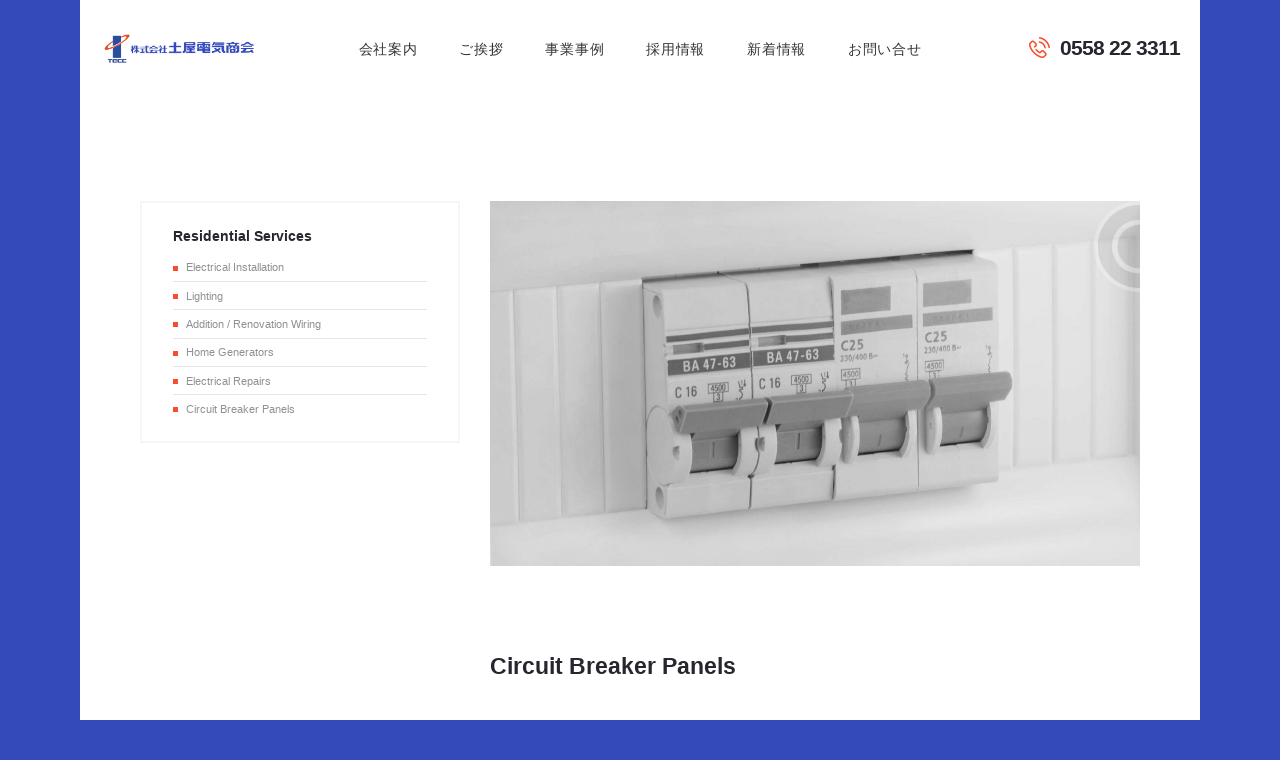

--- FILE ---
content_type: text/html; charset=UTF-8
request_url: http://tsuchiyadenki.jp/services/circuit-breaker-panels/
body_size: 18353
content:
<!DOCTYPE html>
<html dir="ltr" lang="ja" prefix="og: https://ogp.me/ns#" class="no-js scheme_default">
<head>
			<meta charset="UTF-8">
		<meta name="viewport" content="width=device-width, initial-scale=1, maximum-scale=1">
		<meta name="format-detection" content="telephone=no">
		<link rel="profile" href="//gmpg.org/xfn/11">
		<link rel="pingback" href="http://tsuchiyadenki.jp/wp/xmlrpc.php">
		<title>Circuit Breaker Panels | TECC - 株式会社 土屋電気商会</title>
	<style>img:is([sizes="auto" i], [sizes^="auto," i]) { contain-intrinsic-size: 3000px 1500px }</style>
	
		<!-- All in One SEO 4.8.5 - aioseo.com -->
	<meta name="robots" content="max-image-preview:large" />
	<meta name="author" content="mottworks"/>
	<link rel="canonical" href="http://tsuchiyadenki.jp/services/circuit-breaker-panels/" />
	<meta name="generator" content="All in One SEO (AIOSEO) 4.8.5" />
		<meta property="og:locale" content="ja_JP" />
		<meta property="og:site_name" content="TECC - 株式会社 土屋電気商会 | 『地域と共存するトップ企業』" />
		<meta property="og:type" content="article" />
		<meta property="og:title" content="Circuit Breaker Panels | TECC - 株式会社 土屋電気商会" />
		<meta property="og:url" content="http://tsuchiyadenki.jp/services/circuit-breaker-panels/" />
		<meta property="article:published_time" content="2017-07-07T09:21:27+00:00" />
		<meta property="article:modified_time" content="2017-09-01T11:42:46+00:00" />
		<meta name="twitter:card" content="summary" />
		<meta name="twitter:title" content="Circuit Breaker Panels | TECC - 株式会社 土屋電気商会" />
		<script type="application/ld+json" class="aioseo-schema">
			{"@context":"https:\/\/schema.org","@graph":[{"@type":"BreadcrumbList","@id":"http:\/\/tsuchiyadenki.jp\/services\/circuit-breaker-panels\/#breadcrumblist","itemListElement":[{"@type":"ListItem","@id":"http:\/\/tsuchiyadenki.jp#listItem","position":1,"name":"\u30db\u30fc\u30e0","item":"http:\/\/tsuchiyadenki.jp","nextItem":{"@type":"ListItem","@id":"http:\/\/tsuchiyadenki.jp\/services\/#listItem","name":"Services"}},{"@type":"ListItem","@id":"http:\/\/tsuchiyadenki.jp\/services\/#listItem","position":2,"name":"Services","item":"http:\/\/tsuchiyadenki.jp\/services\/","nextItem":{"@type":"ListItem","@id":"http:\/\/tsuchiyadenki.jp\/services_group\/residential\/#listItem","name":"Residential"},"previousItem":{"@type":"ListItem","@id":"http:\/\/tsuchiyadenki.jp#listItem","name":"\u30db\u30fc\u30e0"}},{"@type":"ListItem","@id":"http:\/\/tsuchiyadenki.jp\/services_group\/residential\/#listItem","position":3,"name":"Residential","item":"http:\/\/tsuchiyadenki.jp\/services_group\/residential\/","nextItem":{"@type":"ListItem","@id":"http:\/\/tsuchiyadenki.jp\/services\/circuit-breaker-panels\/#listItem","name":"Circuit Breaker Panels"},"previousItem":{"@type":"ListItem","@id":"http:\/\/tsuchiyadenki.jp\/services\/#listItem","name":"Services"}},{"@type":"ListItem","@id":"http:\/\/tsuchiyadenki.jp\/services\/circuit-breaker-panels\/#listItem","position":4,"name":"Circuit Breaker Panels","previousItem":{"@type":"ListItem","@id":"http:\/\/tsuchiyadenki.jp\/services_group\/residential\/#listItem","name":"Residential"}}]},{"@type":"Organization","@id":"http:\/\/tsuchiyadenki.jp\/#organization","name":"TECC - \u682a\u5f0f\u4f1a\u793e \u571f\u5c4b\u96fb\u6c17\u5546\u4f1a","description":"\u300e\u5730\u57df\u3068\u5171\u5b58\u3059\u308b\u30c8\u30c3\u30d7\u4f01\u696d\u300f","url":"http:\/\/tsuchiyadenki.jp\/"},{"@type":"Person","@id":"http:\/\/tsuchiyadenki.jp\/author\/mottworks\/#author","url":"http:\/\/tsuchiyadenki.jp\/author\/mottworks\/","name":"mottworks"},{"@type":"WebPage","@id":"http:\/\/tsuchiyadenki.jp\/services\/circuit-breaker-panels\/#webpage","url":"http:\/\/tsuchiyadenki.jp\/services\/circuit-breaker-panels\/","name":"Circuit Breaker Panels | TECC - \u682a\u5f0f\u4f1a\u793e \u571f\u5c4b\u96fb\u6c17\u5546\u4f1a","inLanguage":"ja","isPartOf":{"@id":"http:\/\/tsuchiyadenki.jp\/#website"},"breadcrumb":{"@id":"http:\/\/tsuchiyadenki.jp\/services\/circuit-breaker-panels\/#breadcrumblist"},"author":{"@id":"http:\/\/tsuchiyadenki.jp\/author\/mottworks\/#author"},"creator":{"@id":"http:\/\/tsuchiyadenki.jp\/author\/mottworks\/#author"},"image":{"@type":"ImageObject","url":"http:\/\/tsuchiyadenki.jp\/wp\/wp-content\/uploads\/2017\/07\/service-1.jpg","@id":"http:\/\/tsuchiyadenki.jp\/services\/circuit-breaker-panels\/#mainImage","width":1999,"height":987},"primaryImageOfPage":{"@id":"http:\/\/tsuchiyadenki.jp\/services\/circuit-breaker-panels\/#mainImage"},"datePublished":"2017-07-07T09:21:27+09:00","dateModified":"2017-09-01T11:42:46+09:00"},{"@type":"WebSite","@id":"http:\/\/tsuchiyadenki.jp\/#website","url":"http:\/\/tsuchiyadenki.jp\/","name":"TECC - \u682a\u5f0f\u4f1a\u793e \u571f\u5c4b\u96fb\u6c17\u5546\u4f1a","description":"\u300e\u5730\u57df\u3068\u5171\u5b58\u3059\u308b\u30c8\u30c3\u30d7\u4f01\u696d\u300f","inLanguage":"ja","publisher":{"@id":"http:\/\/tsuchiyadenki.jp\/#organization"}}]}
		</script>
		<!-- All in One SEO -->

<link rel="alternate" type="application/rss+xml" title="TECC - 株式会社 土屋電気商会 &raquo; フィード" href="http://tsuchiyadenki.jp/feed/" />
<link rel="alternate" type="application/rss+xml" title="TECC - 株式会社 土屋電気商会 &raquo; コメントフィード" href="http://tsuchiyadenki.jp/comments/feed/" />
<meta property="og:image" content="http://tsuchiyadenki.jp/wp/wp-content/uploads/2017/07/service-1.jpg"/>
<script type="text/javascript">
/* <![CDATA[ */
window._wpemojiSettings = {"baseUrl":"https:\/\/s.w.org\/images\/core\/emoji\/16.0.1\/72x72\/","ext":".png","svgUrl":"https:\/\/s.w.org\/images\/core\/emoji\/16.0.1\/svg\/","svgExt":".svg","source":{"concatemoji":"http:\/\/tsuchiyadenki.jp\/wp\/wp-includes\/js\/wp-emoji-release.min.js?ver=6.8.3"}};
/*! This file is auto-generated */
!function(s,n){var o,i,e;function c(e){try{var t={supportTests:e,timestamp:(new Date).valueOf()};sessionStorage.setItem(o,JSON.stringify(t))}catch(e){}}function p(e,t,n){e.clearRect(0,0,e.canvas.width,e.canvas.height),e.fillText(t,0,0);var t=new Uint32Array(e.getImageData(0,0,e.canvas.width,e.canvas.height).data),a=(e.clearRect(0,0,e.canvas.width,e.canvas.height),e.fillText(n,0,0),new Uint32Array(e.getImageData(0,0,e.canvas.width,e.canvas.height).data));return t.every(function(e,t){return e===a[t]})}function u(e,t){e.clearRect(0,0,e.canvas.width,e.canvas.height),e.fillText(t,0,0);for(var n=e.getImageData(16,16,1,1),a=0;a<n.data.length;a++)if(0!==n.data[a])return!1;return!0}function f(e,t,n,a){switch(t){case"flag":return n(e,"\ud83c\udff3\ufe0f\u200d\u26a7\ufe0f","\ud83c\udff3\ufe0f\u200b\u26a7\ufe0f")?!1:!n(e,"\ud83c\udde8\ud83c\uddf6","\ud83c\udde8\u200b\ud83c\uddf6")&&!n(e,"\ud83c\udff4\udb40\udc67\udb40\udc62\udb40\udc65\udb40\udc6e\udb40\udc67\udb40\udc7f","\ud83c\udff4\u200b\udb40\udc67\u200b\udb40\udc62\u200b\udb40\udc65\u200b\udb40\udc6e\u200b\udb40\udc67\u200b\udb40\udc7f");case"emoji":return!a(e,"\ud83e\udedf")}return!1}function g(e,t,n,a){var r="undefined"!=typeof WorkerGlobalScope&&self instanceof WorkerGlobalScope?new OffscreenCanvas(300,150):s.createElement("canvas"),o=r.getContext("2d",{willReadFrequently:!0}),i=(o.textBaseline="top",o.font="600 32px Arial",{});return e.forEach(function(e){i[e]=t(o,e,n,a)}),i}function t(e){var t=s.createElement("script");t.src=e,t.defer=!0,s.head.appendChild(t)}"undefined"!=typeof Promise&&(o="wpEmojiSettingsSupports",i=["flag","emoji"],n.supports={everything:!0,everythingExceptFlag:!0},e=new Promise(function(e){s.addEventListener("DOMContentLoaded",e,{once:!0})}),new Promise(function(t){var n=function(){try{var e=JSON.parse(sessionStorage.getItem(o));if("object"==typeof e&&"number"==typeof e.timestamp&&(new Date).valueOf()<e.timestamp+604800&&"object"==typeof e.supportTests)return e.supportTests}catch(e){}return null}();if(!n){if("undefined"!=typeof Worker&&"undefined"!=typeof OffscreenCanvas&&"undefined"!=typeof URL&&URL.createObjectURL&&"undefined"!=typeof Blob)try{var e="postMessage("+g.toString()+"("+[JSON.stringify(i),f.toString(),p.toString(),u.toString()].join(",")+"));",a=new Blob([e],{type:"text/javascript"}),r=new Worker(URL.createObjectURL(a),{name:"wpTestEmojiSupports"});return void(r.onmessage=function(e){c(n=e.data),r.terminate(),t(n)})}catch(e){}c(n=g(i,f,p,u))}t(n)}).then(function(e){for(var t in e)n.supports[t]=e[t],n.supports.everything=n.supports.everything&&n.supports[t],"flag"!==t&&(n.supports.everythingExceptFlag=n.supports.everythingExceptFlag&&n.supports[t]);n.supports.everythingExceptFlag=n.supports.everythingExceptFlag&&!n.supports.flag,n.DOMReady=!1,n.readyCallback=function(){n.DOMReady=!0}}).then(function(){return e}).then(function(){var e;n.supports.everything||(n.readyCallback(),(e=n.source||{}).concatemoji?t(e.concatemoji):e.wpemoji&&e.twemoji&&(t(e.twemoji),t(e.wpemoji)))}))}((window,document),window._wpemojiSettings);
/* ]]> */
</script>
<style id='wp-emoji-styles-inline-css' type='text/css'>

	img.wp-smiley, img.emoji {
		display: inline !important;
		border: none !important;
		box-shadow: none !important;
		height: 1em !important;
		width: 1em !important;
		margin: 0 0.07em !important;
		vertical-align: -0.1em !important;
		background: none !important;
		padding: 0 !important;
	}
</style>
<link property="stylesheet" rel='stylesheet' id='wp-block-library-css' href='http://tsuchiyadenki.jp/wp/wp-includes/css/dist/block-library/style.min.css?ver=6.8.3' type='text/css' media='all' />
<style id='classic-theme-styles-inline-css' type='text/css'>
/*! This file is auto-generated */
.wp-block-button__link{color:#fff;background-color:#32373c;border-radius:9999px;box-shadow:none;text-decoration:none;padding:calc(.667em + 2px) calc(1.333em + 2px);font-size:1.125em}.wp-block-file__button{background:#32373c;color:#fff;text-decoration:none}
</style>
<style id='global-styles-inline-css' type='text/css'>
:root{--wp--preset--aspect-ratio--square: 1;--wp--preset--aspect-ratio--4-3: 4/3;--wp--preset--aspect-ratio--3-4: 3/4;--wp--preset--aspect-ratio--3-2: 3/2;--wp--preset--aspect-ratio--2-3: 2/3;--wp--preset--aspect-ratio--16-9: 16/9;--wp--preset--aspect-ratio--9-16: 9/16;--wp--preset--color--black: #000000;--wp--preset--color--cyan-bluish-gray: #abb8c3;--wp--preset--color--white: #ffffff;--wp--preset--color--pale-pink: #f78da7;--wp--preset--color--vivid-red: #cf2e2e;--wp--preset--color--luminous-vivid-orange: #ff6900;--wp--preset--color--luminous-vivid-amber: #fcb900;--wp--preset--color--light-green-cyan: #7bdcb5;--wp--preset--color--vivid-green-cyan: #00d084;--wp--preset--color--pale-cyan-blue: #8ed1fc;--wp--preset--color--vivid-cyan-blue: #0693e3;--wp--preset--color--vivid-purple: #9b51e0;--wp--preset--gradient--vivid-cyan-blue-to-vivid-purple: linear-gradient(135deg,rgba(6,147,227,1) 0%,rgb(155,81,224) 100%);--wp--preset--gradient--light-green-cyan-to-vivid-green-cyan: linear-gradient(135deg,rgb(122,220,180) 0%,rgb(0,208,130) 100%);--wp--preset--gradient--luminous-vivid-amber-to-luminous-vivid-orange: linear-gradient(135deg,rgba(252,185,0,1) 0%,rgba(255,105,0,1) 100%);--wp--preset--gradient--luminous-vivid-orange-to-vivid-red: linear-gradient(135deg,rgba(255,105,0,1) 0%,rgb(207,46,46) 100%);--wp--preset--gradient--very-light-gray-to-cyan-bluish-gray: linear-gradient(135deg,rgb(238,238,238) 0%,rgb(169,184,195) 100%);--wp--preset--gradient--cool-to-warm-spectrum: linear-gradient(135deg,rgb(74,234,220) 0%,rgb(151,120,209) 20%,rgb(207,42,186) 40%,rgb(238,44,130) 60%,rgb(251,105,98) 80%,rgb(254,248,76) 100%);--wp--preset--gradient--blush-light-purple: linear-gradient(135deg,rgb(255,206,236) 0%,rgb(152,150,240) 100%);--wp--preset--gradient--blush-bordeaux: linear-gradient(135deg,rgb(254,205,165) 0%,rgb(254,45,45) 50%,rgb(107,0,62) 100%);--wp--preset--gradient--luminous-dusk: linear-gradient(135deg,rgb(255,203,112) 0%,rgb(199,81,192) 50%,rgb(65,88,208) 100%);--wp--preset--gradient--pale-ocean: linear-gradient(135deg,rgb(255,245,203) 0%,rgb(182,227,212) 50%,rgb(51,167,181) 100%);--wp--preset--gradient--electric-grass: linear-gradient(135deg,rgb(202,248,128) 0%,rgb(113,206,126) 100%);--wp--preset--gradient--midnight: linear-gradient(135deg,rgb(2,3,129) 0%,rgb(40,116,252) 100%);--wp--preset--font-size--small: 13px;--wp--preset--font-size--medium: 20px;--wp--preset--font-size--large: 36px;--wp--preset--font-size--x-large: 42px;--wp--preset--spacing--20: 0.44rem;--wp--preset--spacing--30: 0.67rem;--wp--preset--spacing--40: 1rem;--wp--preset--spacing--50: 1.5rem;--wp--preset--spacing--60: 2.25rem;--wp--preset--spacing--70: 3.38rem;--wp--preset--spacing--80: 5.06rem;--wp--preset--shadow--natural: 6px 6px 9px rgba(0, 0, 0, 0.2);--wp--preset--shadow--deep: 12px 12px 50px rgba(0, 0, 0, 0.4);--wp--preset--shadow--sharp: 6px 6px 0px rgba(0, 0, 0, 0.2);--wp--preset--shadow--outlined: 6px 6px 0px -3px rgba(255, 255, 255, 1), 6px 6px rgba(0, 0, 0, 1);--wp--preset--shadow--crisp: 6px 6px 0px rgba(0, 0, 0, 1);}:where(.is-layout-flex){gap: 0.5em;}:where(.is-layout-grid){gap: 0.5em;}body .is-layout-flex{display: flex;}.is-layout-flex{flex-wrap: wrap;align-items: center;}.is-layout-flex > :is(*, div){margin: 0;}body .is-layout-grid{display: grid;}.is-layout-grid > :is(*, div){margin: 0;}:where(.wp-block-columns.is-layout-flex){gap: 2em;}:where(.wp-block-columns.is-layout-grid){gap: 2em;}:where(.wp-block-post-template.is-layout-flex){gap: 1.25em;}:where(.wp-block-post-template.is-layout-grid){gap: 1.25em;}.has-black-color{color: var(--wp--preset--color--black) !important;}.has-cyan-bluish-gray-color{color: var(--wp--preset--color--cyan-bluish-gray) !important;}.has-white-color{color: var(--wp--preset--color--white) !important;}.has-pale-pink-color{color: var(--wp--preset--color--pale-pink) !important;}.has-vivid-red-color{color: var(--wp--preset--color--vivid-red) !important;}.has-luminous-vivid-orange-color{color: var(--wp--preset--color--luminous-vivid-orange) !important;}.has-luminous-vivid-amber-color{color: var(--wp--preset--color--luminous-vivid-amber) !important;}.has-light-green-cyan-color{color: var(--wp--preset--color--light-green-cyan) !important;}.has-vivid-green-cyan-color{color: var(--wp--preset--color--vivid-green-cyan) !important;}.has-pale-cyan-blue-color{color: var(--wp--preset--color--pale-cyan-blue) !important;}.has-vivid-cyan-blue-color{color: var(--wp--preset--color--vivid-cyan-blue) !important;}.has-vivid-purple-color{color: var(--wp--preset--color--vivid-purple) !important;}.has-black-background-color{background-color: var(--wp--preset--color--black) !important;}.has-cyan-bluish-gray-background-color{background-color: var(--wp--preset--color--cyan-bluish-gray) !important;}.has-white-background-color{background-color: var(--wp--preset--color--white) !important;}.has-pale-pink-background-color{background-color: var(--wp--preset--color--pale-pink) !important;}.has-vivid-red-background-color{background-color: var(--wp--preset--color--vivid-red) !important;}.has-luminous-vivid-orange-background-color{background-color: var(--wp--preset--color--luminous-vivid-orange) !important;}.has-luminous-vivid-amber-background-color{background-color: var(--wp--preset--color--luminous-vivid-amber) !important;}.has-light-green-cyan-background-color{background-color: var(--wp--preset--color--light-green-cyan) !important;}.has-vivid-green-cyan-background-color{background-color: var(--wp--preset--color--vivid-green-cyan) !important;}.has-pale-cyan-blue-background-color{background-color: var(--wp--preset--color--pale-cyan-blue) !important;}.has-vivid-cyan-blue-background-color{background-color: var(--wp--preset--color--vivid-cyan-blue) !important;}.has-vivid-purple-background-color{background-color: var(--wp--preset--color--vivid-purple) !important;}.has-black-border-color{border-color: var(--wp--preset--color--black) !important;}.has-cyan-bluish-gray-border-color{border-color: var(--wp--preset--color--cyan-bluish-gray) !important;}.has-white-border-color{border-color: var(--wp--preset--color--white) !important;}.has-pale-pink-border-color{border-color: var(--wp--preset--color--pale-pink) !important;}.has-vivid-red-border-color{border-color: var(--wp--preset--color--vivid-red) !important;}.has-luminous-vivid-orange-border-color{border-color: var(--wp--preset--color--luminous-vivid-orange) !important;}.has-luminous-vivid-amber-border-color{border-color: var(--wp--preset--color--luminous-vivid-amber) !important;}.has-light-green-cyan-border-color{border-color: var(--wp--preset--color--light-green-cyan) !important;}.has-vivid-green-cyan-border-color{border-color: var(--wp--preset--color--vivid-green-cyan) !important;}.has-pale-cyan-blue-border-color{border-color: var(--wp--preset--color--pale-cyan-blue) !important;}.has-vivid-cyan-blue-border-color{border-color: var(--wp--preset--color--vivid-cyan-blue) !important;}.has-vivid-purple-border-color{border-color: var(--wp--preset--color--vivid-purple) !important;}.has-vivid-cyan-blue-to-vivid-purple-gradient-background{background: var(--wp--preset--gradient--vivid-cyan-blue-to-vivid-purple) !important;}.has-light-green-cyan-to-vivid-green-cyan-gradient-background{background: var(--wp--preset--gradient--light-green-cyan-to-vivid-green-cyan) !important;}.has-luminous-vivid-amber-to-luminous-vivid-orange-gradient-background{background: var(--wp--preset--gradient--luminous-vivid-amber-to-luminous-vivid-orange) !important;}.has-luminous-vivid-orange-to-vivid-red-gradient-background{background: var(--wp--preset--gradient--luminous-vivid-orange-to-vivid-red) !important;}.has-very-light-gray-to-cyan-bluish-gray-gradient-background{background: var(--wp--preset--gradient--very-light-gray-to-cyan-bluish-gray) !important;}.has-cool-to-warm-spectrum-gradient-background{background: var(--wp--preset--gradient--cool-to-warm-spectrum) !important;}.has-blush-light-purple-gradient-background{background: var(--wp--preset--gradient--blush-light-purple) !important;}.has-blush-bordeaux-gradient-background{background: var(--wp--preset--gradient--blush-bordeaux) !important;}.has-luminous-dusk-gradient-background{background: var(--wp--preset--gradient--luminous-dusk) !important;}.has-pale-ocean-gradient-background{background: var(--wp--preset--gradient--pale-ocean) !important;}.has-electric-grass-gradient-background{background: var(--wp--preset--gradient--electric-grass) !important;}.has-midnight-gradient-background{background: var(--wp--preset--gradient--midnight) !important;}.has-small-font-size{font-size: var(--wp--preset--font-size--small) !important;}.has-medium-font-size{font-size: var(--wp--preset--font-size--medium) !important;}.has-large-font-size{font-size: var(--wp--preset--font-size--large) !important;}.has-x-large-font-size{font-size: var(--wp--preset--font-size--x-large) !important;}
:where(.wp-block-post-template.is-layout-flex){gap: 1.25em;}:where(.wp-block-post-template.is-layout-grid){gap: 1.25em;}
:where(.wp-block-columns.is-layout-flex){gap: 2em;}:where(.wp-block-columns.is-layout-grid){gap: 2em;}
:root :where(.wp-block-pullquote){font-size: 1.5em;line-height: 1.6;}
</style>
<link property="stylesheet" rel='stylesheet' id='booked-tooltipster-css' href='http://tsuchiyadenki.jp/wp/wp-content/plugins/booked/assets/js/tooltipster/css/tooltipster.css?ver=3.3.0' type='text/css' media='all' />
<link property="stylesheet" rel='stylesheet' id='booked-tooltipster-theme-css' href='http://tsuchiyadenki.jp/wp/wp-content/plugins/booked/assets/js/tooltipster/css/themes/tooltipster-light.css?ver=3.3.0' type='text/css' media='all' />
<link property="stylesheet" rel='stylesheet' id='booked-animations-css' href='http://tsuchiyadenki.jp/wp/wp-content/plugins/booked/assets/css/animations.css?ver=2.4.3' type='text/css' media='all' />
<link property="stylesheet" rel='stylesheet' id='booked-css-css' href='http://tsuchiyadenki.jp/wp/wp-content/plugins/booked/dist/booked.css?ver=2.4.3' type='text/css' media='all' />
<style id='booked-css-inline-css' type='text/css'>
#ui-datepicker-div.booked_custom_date_picker table.ui-datepicker-calendar tbody td a.ui-state-active,#ui-datepicker-div.booked_custom_date_picker table.ui-datepicker-calendar tbody td a.ui-state-active:hover,body #booked-profile-page input[type=submit].button-primary:hover,body .booked-list-view button.button:hover, body .booked-list-view input[type=submit].button-primary:hover,body div.booked-calendar input[type=submit].button-primary:hover,body .booked-modal input[type=submit].button-primary:hover,body div.booked-calendar .bc-head,body div.booked-calendar .bc-head .bc-col,body div.booked-calendar .booked-appt-list .timeslot .timeslot-people button:hover,body #booked-profile-page .booked-profile-header,body #booked-profile-page .booked-tabs li.active a,body #booked-profile-page .booked-tabs li.active a:hover,body #booked-profile-page .appt-block .google-cal-button > a:hover,#ui-datepicker-div.booked_custom_date_picker .ui-datepicker-header{ background:#c4f2d4 !important; }body #booked-profile-page input[type=submit].button-primary:hover,body div.booked-calendar input[type=submit].button-primary:hover,body .booked-list-view button.button:hover, body .booked-list-view input[type=submit].button-primary:hover,body .booked-modal input[type=submit].button-primary:hover,body div.booked-calendar .bc-head .bc-col,body div.booked-calendar .booked-appt-list .timeslot .timeslot-people button:hover,body #booked-profile-page .booked-profile-header,body #booked-profile-page .appt-block .google-cal-button > a:hover{ border-color:#c4f2d4 !important; }body div.booked-calendar .bc-row.days,body div.booked-calendar .bc-row.days .bc-col,body .booked-calendarSwitcher.calendar,body #booked-profile-page .booked-tabs,#ui-datepicker-div.booked_custom_date_picker table.ui-datepicker-calendar thead,#ui-datepicker-div.booked_custom_date_picker table.ui-datepicker-calendar thead th{ background:#039146 !important; }body div.booked-calendar .bc-row.days .bc-col,body #booked-profile-page .booked-tabs{ border-color:#039146 !important; }#ui-datepicker-div.booked_custom_date_picker table.ui-datepicker-calendar tbody td.ui-datepicker-today a,#ui-datepicker-div.booked_custom_date_picker table.ui-datepicker-calendar tbody td.ui-datepicker-today a:hover,body #booked-profile-page input[type=submit].button-primary,body div.booked-calendar input[type=submit].button-primary,body .booked-list-view button.button, body .booked-list-view input[type=submit].button-primary,body .booked-list-view button.button, body .booked-list-view input[type=submit].button-primary,body .booked-modal input[type=submit].button-primary,body div.booked-calendar .booked-appt-list .timeslot .timeslot-people button,body #booked-profile-page .booked-profile-appt-list .appt-block.approved .status-block,body #booked-profile-page .appt-block .google-cal-button > a,body .booked-modal p.booked-title-bar,body div.booked-calendar .bc-col:hover .date span,body .booked-list-view a.booked_list_date_picker_trigger.booked-dp-active,body .booked-list-view a.booked_list_date_picker_trigger.booked-dp-active:hover,.booked-ms-modal .booked-book-appt,body #booked-profile-page .booked-tabs li a .counter{ background:#56c477; }body #booked-profile-page input[type=submit].button-primary,body div.booked-calendar input[type=submit].button-primary,body .booked-list-view button.button, body .booked-list-view input[type=submit].button-primary,body .booked-list-view button.button, body .booked-list-view input[type=submit].button-primary,body .booked-modal input[type=submit].button-primary,body #booked-profile-page .appt-block .google-cal-button > a,body div.booked-calendar .booked-appt-list .timeslot .timeslot-people button,body .booked-list-view a.booked_list_date_picker_trigger.booked-dp-active,body .booked-list-view a.booked_list_date_picker_trigger.booked-dp-active:hover{ border-color:#56c477; }body .booked-modal .bm-window p i.fa,body .booked-modal .bm-window a,body .booked-appt-list .booked-public-appointment-title,body .booked-modal .bm-window p.appointment-title,.booked-ms-modal.visible:hover .booked-book-appt{ color:#56c477; }.booked-appt-list .timeslot.has-title .booked-public-appointment-title { color:inherit; }
</style>
<link property="stylesheet" rel='stylesheet' id='contact-form-7-css' href='http://tsuchiyadenki.jp/wp/wp-content/plugins/contact-form-7/includes/css/styles.css?ver=6.1' type='text/css' media='all' />
<link property="stylesheet" rel='stylesheet' id='essential-grid-plugin-settings-css' href='http://tsuchiyadenki.jp/wp/wp-content/plugins/essential-grid/public/assets/css/settings.css?ver=3.0.3' type='text/css' media='all' />
<link property="stylesheet" rel='stylesheet' id='tp-fontello-css' href='http://tsuchiyadenki.jp/wp/wp-content/plugins/essential-grid/public/assets/font/fontello/css/fontello.css?ver=3.0.3' type='text/css' media='all' />
<link property="stylesheet" rel='stylesheet' id='image-hover-effects-css-css' href='http://tsuchiyadenki.jp/wp/wp-content/plugins/mega-addons-for-visual-composer/css/ihover.css?ver=6.8.3' type='text/css' media='all' />
<link property="stylesheet" rel='stylesheet' id='style-css-css' href='http://tsuchiyadenki.jp/wp/wp-content/plugins/mega-addons-for-visual-composer/css/style.css?ver=6.8.3' type='text/css' media='all' />
<link property="stylesheet" rel='stylesheet' id='font-awesome-latest-css' href='http://tsuchiyadenki.jp/wp/wp-content/plugins/mega-addons-for-visual-composer/css/font-awesome/css/all.css?ver=6.8.3' type='text/css' media='all' />
<link property="stylesheet" rel='stylesheet' id='rs-plugin-settings-css' href='http://tsuchiyadenki.jp/wp/wp-content/plugins/revslider/public/assets/css/rs6.css?ver=6.2.21' type='text/css' media='all' />
<style id='rs-plugin-settings-inline-css' type='text/css'>
#rs-demo-id {}
</style>
<link property="stylesheet" rel='stylesheet' id='trx_addons-icons-css' href='http://tsuchiyadenki.jp/wp/wp-content/plugins/trx_addons/css/font-icons/css/trx_addons_icons-embedded.css?ver=6.8.3' type='text/css' media='all' />
<link property="stylesheet" rel='stylesheet' id='swiperslider-css' href='http://tsuchiyadenki.jp/wp/wp-content/plugins/trx_addons/js/swiper/swiper.min.css' type='text/css' media='all' />
<link property="stylesheet" rel='stylesheet' id='magnific-popup-css' href='http://tsuchiyadenki.jp/wp/wp-content/plugins/trx_addons/js/magnific/magnific-popup.min.css' type='text/css' media='all' />
<link property="stylesheet" rel='stylesheet' id='trx_addons-css' href='http://tsuchiyadenki.jp/wp/wp-content/plugins/trx_addons/css/trx_addons.css' type='text/css' media='all' />
<link property="stylesheet" rel='stylesheet' id='trx_addons-animation-css' href='http://tsuchiyadenki.jp/wp/wp-content/plugins/trx_addons/css/trx_addons.animation.css?ver=6.8.3' type='text/css' media='all' />
<link property="stylesheet" rel='stylesheet' id='js_composer_front-css' href='http://tsuchiyadenki.jp/wp/wp-content/plugins/js_composer/assets/css/js_composer.min.css?ver=7.9' type='text/css' media='all' />
<link property="stylesheet" rel='stylesheet' id='wpgdprc-front-css-css' href='http://tsuchiyadenki.jp/wp/wp-content/plugins/wp-gdpr-compliance/Assets/css/front.css?ver=1681795687' type='text/css' media='all' />
<style id='wpgdprc-front-css-inline-css' type='text/css'>
:root{--wp-gdpr--bar--background-color: #000000;--wp-gdpr--bar--color: #ffffff;--wp-gdpr--button--background-color: #000000;--wp-gdpr--button--background-color--darken: #000000;--wp-gdpr--button--color: #ffffff;}
</style>
<link property="stylesheet" rel='stylesheet' id='fontello-icons-css' href='http://tsuchiyadenki.jp/wp/wp-content/themes/electroserv/css/font-icons/css/fontello-embedded.css?ver=6.8.3' type='text/css' media='all' />
<link property="stylesheet" rel='stylesheet' id='electroserv-main-css' href='http://tsuchiyadenki.jp/wp/wp-content/themes/electroserv/style.css' type='text/css' media='all' />
<style id='electroserv-main-inline-css' type='text/css'>
.post-navigation .nav-previous a .nav-arrow { background-image: url(http://tsuchiyadenki.jp/wp/wp-content/themes/electroserv/images/no-image.jpg); }.post-navigation .nav-next a .nav-arrow { background-image: url(http://tsuchiyadenki.jp/wp/wp-content/uploads/2017/07/service-2-370x240.jpg); }
</style>
<link property="stylesheet" rel='stylesheet' id='electroserv-styles-css' href='http://tsuchiyadenki.jp/wp/wp-content/themes/electroserv/css/__styles.css?ver=6.8.3' type='text/css' media='all' />
<link property="stylesheet" rel='stylesheet' id='electroserv-colors-css' href='http://tsuchiyadenki.jp/wp/wp-content/themes/electroserv/css/__colors.css?ver=6.8.3' type='text/css' media='all' />
<link property="stylesheet" rel='stylesheet' id='mediaelement-css' href='http://tsuchiyadenki.jp/wp/wp-includes/js/mediaelement/mediaelementplayer-legacy.min.css?ver=4.2.17' type='text/css' media='all' />
<link property="stylesheet" rel='stylesheet' id='wp-mediaelement-css' href='http://tsuchiyadenki.jp/wp/wp-includes/js/mediaelement/wp-mediaelement.min.css?ver=6.8.3' type='text/css' media='all' />
<link property="stylesheet" rel='stylesheet' id='electroserv-child-css' href='http://tsuchiyadenki.jp/wp/wp-content/themes/electroserv-child/style.css' type='text/css' media='all' />
<link property="stylesheet" rel='stylesheet' id='electroserv-responsive-css' href='http://tsuchiyadenki.jp/wp/wp-content/themes/electroserv/css/responsive.css?ver=6.8.3' type='text/css' media='all' />
<script type="text/javascript" src="http://tsuchiyadenki.jp/wp/wp-includes/js/jquery/jquery.min.js?ver=3.7.1" id="jquery-core-js"></script>
<script type="text/javascript" src="http://tsuchiyadenki.jp/wp/wp-includes/js/jquery/jquery-migrate.min.js?ver=3.4.1" id="jquery-migrate-js"></script>
<script type="text/javascript" src="http://tsuchiyadenki.jp/wp/wp-content/plugins/revslider/public/assets/js/rbtools.min.js?ver=6.2.21" id="tp-tools-js"></script>
<script type="text/javascript" src="http://tsuchiyadenki.jp/wp/wp-content/plugins/revslider/public/assets/js/rs6.min.js?ver=6.2.21" id="revmin-js"></script>
<script type="text/javascript" id="wpgdprc-front-js-js-extra">
/* <![CDATA[ */
var wpgdprcFront = {"ajaxUrl":"http:\/\/tsuchiyadenki.jp\/wp\/wp-admin\/admin-ajax.php","ajaxNonce":"55e60d97f4","ajaxArg":"security","pluginPrefix":"wpgdprc","blogId":"1","isMultiSite":"","locale":"ja","showSignUpModal":"","showFormModal":"","cookieName":"wpgdprc-consent","consentVersion":"","path":"\/","prefix":"wpgdprc"};
/* ]]> */
</script>
<script type="text/javascript" src="http://tsuchiyadenki.jp/wp/wp-content/plugins/wp-gdpr-compliance/Assets/js/front.min.js?ver=1681795687" id="wpgdprc-front-js-js"></script>
<script></script><link rel="https://api.w.org/" href="http://tsuchiyadenki.jp/wp-json/" /><link rel="EditURI" type="application/rsd+xml" title="RSD" href="http://tsuchiyadenki.jp/wp/xmlrpc.php?rsd" />
<meta name="generator" content="WordPress 6.8.3" />
<link rel='shortlink' href='http://tsuchiyadenki.jp/?p=189' />
<link rel="alternate" title="oEmbed (JSON)" type="application/json+oembed" href="http://tsuchiyadenki.jp/wp-json/oembed/1.0/embed?url=http%3A%2F%2Ftsuchiyadenki.jp%2Fservices%2Fcircuit-breaker-panels%2F" />
<link rel="alternate" title="oEmbed (XML)" type="text/xml+oembed" href="http://tsuchiyadenki.jp/wp-json/oembed/1.0/embed?url=http%3A%2F%2Ftsuchiyadenki.jp%2Fservices%2Fcircuit-breaker-panels%2F&#038;format=xml" />
<meta name="generator" content="Powered by WPBakery Page Builder - drag and drop page builder for WordPress."/>
<style type="text/css" id="custom-background-css">
body.custom-background { background-color: #344aba; }
</style>
	<meta name="generator" content="Powered by Slider Revolution 6.2.21 - responsive, Mobile-Friendly Slider Plugin for WordPress with comfortable drag and drop interface." />
<link rel="icon" href="http://tsuchiyadenki.jp/wp/wp-content/uploads/2018/11/cropped-teccmark_color-32x32.jpg" sizes="32x32" />
<link rel="icon" href="http://tsuchiyadenki.jp/wp/wp-content/uploads/2018/11/cropped-teccmark_color-192x192.jpg" sizes="192x192" />
<link rel="apple-touch-icon" href="http://tsuchiyadenki.jp/wp/wp-content/uploads/2018/11/cropped-teccmark_color-180x180.jpg" />
<meta name="msapplication-TileImage" content="http://tsuchiyadenki.jp/wp/wp-content/uploads/2018/11/cropped-teccmark_color-270x270.jpg" />
<script type="text/javascript">function setREVStartSize(e){
			//window.requestAnimationFrame(function() {				 
				window.RSIW = window.RSIW===undefined ? window.innerWidth : window.RSIW;	
				window.RSIH = window.RSIH===undefined ? window.innerHeight : window.RSIH;	
				try {								
					var pw = document.getElementById(e.c).parentNode.offsetWidth,
						newh;
					pw = pw===0 || isNaN(pw) ? window.RSIW : pw;
					e.tabw = e.tabw===undefined ? 0 : parseInt(e.tabw);
					e.thumbw = e.thumbw===undefined ? 0 : parseInt(e.thumbw);
					e.tabh = e.tabh===undefined ? 0 : parseInt(e.tabh);
					e.thumbh = e.thumbh===undefined ? 0 : parseInt(e.thumbh);
					e.tabhide = e.tabhide===undefined ? 0 : parseInt(e.tabhide);
					e.thumbhide = e.thumbhide===undefined ? 0 : parseInt(e.thumbhide);
					e.mh = e.mh===undefined || e.mh=="" || e.mh==="auto" ? 0 : parseInt(e.mh,0);		
					if(e.layout==="fullscreen" || e.l==="fullscreen") 						
						newh = Math.max(e.mh,window.RSIH);					
					else{					
						e.gw = Array.isArray(e.gw) ? e.gw : [e.gw];
						for (var i in e.rl) if (e.gw[i]===undefined || e.gw[i]===0) e.gw[i] = e.gw[i-1];					
						e.gh = e.el===undefined || e.el==="" || (Array.isArray(e.el) && e.el.length==0)? e.gh : e.el;
						e.gh = Array.isArray(e.gh) ? e.gh : [e.gh];
						for (var i in e.rl) if (e.gh[i]===undefined || e.gh[i]===0) e.gh[i] = e.gh[i-1];
											
						var nl = new Array(e.rl.length),
							ix = 0,						
							sl;					
						e.tabw = e.tabhide>=pw ? 0 : e.tabw;
						e.thumbw = e.thumbhide>=pw ? 0 : e.thumbw;
						e.tabh = e.tabhide>=pw ? 0 : e.tabh;
						e.thumbh = e.thumbhide>=pw ? 0 : e.thumbh;					
						for (var i in e.rl) nl[i] = e.rl[i]<window.RSIW ? 0 : e.rl[i];
						sl = nl[0];									
						for (var i in nl) if (sl>nl[i] && nl[i]>0) { sl = nl[i]; ix=i;}															
						var m = pw>(e.gw[ix]+e.tabw+e.thumbw) ? 1 : (pw-(e.tabw+e.thumbw)) / (e.gw[ix]);					
						newh =  (e.gh[ix] * m) + (e.tabh + e.thumbh);
					}				
					if(window.rs_init_css===undefined) window.rs_init_css = document.head.appendChild(document.createElement("style"));					
					document.getElementById(e.c).height = newh+"px";
					window.rs_init_css.innerHTML += "#"+e.c+"_wrapper { height: "+newh+"px }";				
				} catch(e){
					console.log("Failure at Presize of Slider:" + e)
				}					   
			//});
		  };</script>
		<style type="text/css" id="wp-custom-css">
			.sc_icons .sc_icons_icon:before, .sc_icons .sc_icons_icon>span:before { 
font-size: 19px !important; 
line-height: 19px !important;}

.sc_icons .sc_icons_icon {
 width: 25px !important;  height: 25px !important;  line-height: 20px !important; 
 font-size: 23px !important;
}

.page-id-225 table>tbody>tr:nth-child(2n+1)>td {
 background-color: #ffffff !important;
}
.page-id-225 .sc_table table, table td {
  border-color: #ffffff !important;
}

table.steelBlueCols {
border: 4px solid #555555;
background-color: #132F55;

text-align: left;
text-align: top;
border-collapse: collapse;
}
table.steelBlueCols td, table.steelBlueCols th {
border: 7px solid #FFFFFF;
padding: 9px 10px;
}
table.steelBlueCols tbody td {
font-size: 15px;
font-weight: bold;
color: #FBFDFF;
}
table.steelBlueCols td:nth-child(even) {
background: #BCD4E3;
}
table.steelBlueCols tfoot td {
font-size: 13px;
}
table.steelBlueCols tfoot .links {
text-align: right;
}
table.steelBlueCols tfoot .links a{
display: inline-block;
background: #FFFFFF;
color: #58D6FE;
padding: 2px 8px;
border-radius: 5px;
}		</style>
		<style type="text/css" data-type="vc_shortcodes-custom-css">.vc_custom_1504106968117{margin-top: 0.55rem !important;}.vc_custom_1504107145511{margin-top: -0.75rem !important;}.vc_custom_1504107166207{margin-top: 0.5rem !important;}.vc_custom_1504107476915{margin-top: -0.3rem !important;}.vc_custom_1504108150407{margin-top: -0.5rem !important;}</style><noscript><style> .wpb_animate_when_almost_visible { opacity: 1; }</style></noscript><style type="text/css" id="trx_addons-inline-styles-inline-css">.vc_custom_1504355706214{padding-right: 1.8rem !important;padding-left: 1.8rem !important;}.vc_custom_1503906131203{margin-top: 1.6rem !important;}.vc_custom_1503907710096{margin-top: 0.3rem !important;}</style></head>

<body class="wp-singular cpt_services-template-default single single-cpt_services postid-189 custom-background wp-theme-electroserv wp-child-theme-electroserv-child body_tag scheme_default blog_mode_services body_style_boxed  is_stream blog_style_chess_1 sidebar_show sidebar_left header_type_custom header_style_header-custom-496 header_position_default menu_style_top no_layout wpb-js-composer js-comp-ver-7.9 vc_responsive">
    
	
	<div class="body_wrap">

		<div class="page_wrap"><header class="top_panel top_panel_custom top_panel_custom_496 top_panel_custom_electroserv-header-simple without_bg_image with_featured_image"><div class="vc_row wpb_row vc_row-fluid vc_custom_1504355706214 vc_row-o-content-middle vc_row-flex sc_layouts_row sc_layouts_row_type_narrow sc_layouts_row_fixed"><div class="wpb_column vc_column_container vc_col-sm-12 vc_col-md-2 sc_layouts_column sc_layouts_column_align_left sc_layouts_column_icons_position_left"><div class="vc_column-inner"><div class="wpb_wrapper"><div class="sc_layouts_item"><a href="http://tsuchiyadenki.jp/" id="sc_layouts_logo_1657229033" class="sc_layouts_logo sc_layouts_logo_default"><img class="logo_image" src="http://tsuchiyadenki.jp/wp/wp-content/uploads/2018/11/tsuchiyadennkishoukai-1.png" alt="" width="1025" height="190"></a><!-- /.sc_layouts_logo --></div></div></div></div><div class="wpb_column vc_column_container vc_col-sm-12 vc_col-md-8 sc_layouts_column sc_layouts_column_align_center sc_layouts_column_icons_position_left"><div class="vc_column-inner"><div class="wpb_wrapper"><div class="sc_layouts_item"><nav class="sc_layouts_menu sc_layouts_menu_default menu_hover_fade hide_on_mobile" id="sc_layouts_menu_361815314" data-animation-in="fadeInUpSmall" data-animation-out="fadeOutDownSmall"		><ul id="menu-main-menu" class="sc_layouts_menu_nav"><li id="menu-item-262" class="menu-item menu-item-type-post_type menu-item-object-page menu-item-262"><a href="http://tsuchiyadenki.jp/kaishajouhou/"><span>会社案内</span></a></li><li id="menu-item-681" class="menu-item menu-item-type-post_type menu-item-object-page menu-item-681"><a href="http://tsuchiyadenki.jp/goaisatsu/"><span>ご挨拶</span></a></li><li id="menu-item-927" class="menu-item menu-item-type-custom menu-item-object-custom menu-item-has-children menu-item-927"><a href="http://tsuchiyadenki.jp/shitsunaihaisen/"><span>事業事例</span></a>
<ul class="sub-menu"><li id="menu-item-926" class="menu-item menu-item-type-post_type menu-item-object-page menu-item-926"><a href="http://tsuchiyadenki.jp/shitsunaihaisen/"><span>屋内配線工事</span></a></li><li id="menu-item-1187" class="menu-item menu-item-type-post_type menu-item-object-page menu-item-1187"><a href="http://tsuchiyadenki.jp/aircondition-2/"><span>空調設備工事</span></a></li><li id="menu-item-1206" class="menu-item menu-item-type-post_type menu-item-object-page menu-item-1206"><a href="http://tsuchiyadenki.jp/powerreceiving2/"><span>受変電設備工事</span></a></li><li id="menu-item-1213" class="menu-item menu-item-type-post_type menu-item-object-page menu-item-1213"><a href="http://tsuchiyadenki.jp/signal/"><span>交通信号機設置工事</span></a></li><li id="menu-item-1230" class="menu-item menu-item-type-post_type menu-item-object-page menu-item-1230"><a href="http://tsuchiyadenki.jp/railways/"><span>鉄道電気工事</span></a></li></ul>
</li><li id="menu-item-1748" class="menu-item menu-item-type-custom menu-item-object-custom menu-item-1748"><a href="https://clients.itszai.jp/4d5441774e54513d/job/29?ref=true&#038;utm_source=https%3A%2F%2Fwww.google.com%2F"><span>採用情報</span></a></li><li id="menu-item-1312" class="menu-item menu-item-type-custom menu-item-object-custom menu-item-1312"><a href="http://tsuchiyadenki.jp/wp/all-posts/"><span>新着情報</span></a></li><li id="menu-item-172" class="menu-item menu-item-type-post_type menu-item-object-page menu-item-172"><a href="http://tsuchiyadenki.jp/toiawase/"><span>お問い合せ</span></a></li></ul></nav><!-- /.sc_layouts_menu --><div class="sc_layouts_iconed_text sc_layouts_menu_mobile_button">
		<a class="sc_layouts_item_link sc_layouts_iconed_text_link" href="#">
			<span class="sc_layouts_item_icon sc_layouts_iconed_text_icon trx_addons_icon-menu"></span>
		</a>
	</div></div></div></div></div><div class="wpb_column vc_column_container vc_col-sm-12 vc_col-md-2 vc_hidden-sm vc_col-xs-12 vc_hidden-xs sc_layouts_column sc_layouts_column_align_right sc_layouts_column_icons_position_left"><div class="vc_column-inner"><div class="wpb_wrapper"><div class="sc_layouts_item"><div id="sc_layouts_iconed_text_1591468922" class="sc_layouts_iconed_text  not_flipped "><span class="sc_layouts_item_details sc_layouts_iconed_text_details"><span class="sc_layouts_item_icon sc_layouts_iconed_text_icon icon-untitled-1"></span><span class="sc_layouts_item_details_line2 sc_layouts_iconed_text_line2">0558 22 3311</span></span><!-- /.sc_layouts_iconed_text_details --></div><!-- /.sc_layouts_iconed_text --></div></div></div></div></div></header><div class="menu_mobile_overlay"></div>
<div class="menu_mobile menu_mobile_fullscreen scheme_dark">
	<div class="menu_mobile_inner">
		<a class="menu_mobile_close icon-cancel"></a><a class="sc_layouts_logo" href="http://tsuchiyadenki.jp/"><img src="http://tsuchiyadenki.jp/wp/wp-content/uploads/2018/11/tsuchiyadennkishoukai-1.png" alt="logo_image" width="1025" height="190"></a><nav class="menu_mobile_nav_area"><ul id="menu_mobile-main-menu" class=""><li id="menu_mobile-item-262" class="menu-item menu-item-type-post_type menu-item-object-page menu-item-262"><a href="http://tsuchiyadenki.jp/kaishajouhou/"><span>会社案内</span></a></li><li id="menu_mobile-item-681" class="menu-item menu-item-type-post_type menu-item-object-page menu-item-681"><a href="http://tsuchiyadenki.jp/goaisatsu/"><span>ご挨拶</span></a></li><li id="menu_mobile-item-927" class="menu-item menu-item-type-custom menu-item-object-custom menu-item-has-children menu-item-927"><a href="http://tsuchiyadenki.jp/shitsunaihaisen/"><span>事業事例</span></a>
<ul class="sub-menu"><li id="menu_mobile-item-926" class="menu-item menu-item-type-post_type menu-item-object-page menu-item-926"><a href="http://tsuchiyadenki.jp/shitsunaihaisen/"><span>屋内配線工事</span></a></li><li id="menu_mobile-item-1187" class="menu-item menu-item-type-post_type menu-item-object-page menu-item-1187"><a href="http://tsuchiyadenki.jp/aircondition-2/"><span>空調設備工事</span></a></li><li id="menu_mobile-item-1206" class="menu-item menu-item-type-post_type menu-item-object-page menu-item-1206"><a href="http://tsuchiyadenki.jp/powerreceiving2/"><span>受変電設備工事</span></a></li><li id="menu_mobile-item-1213" class="menu-item menu-item-type-post_type menu-item-object-page menu-item-1213"><a href="http://tsuchiyadenki.jp/signal/"><span>交通信号機設置工事</span></a></li><li id="menu_mobile-item-1230" class="menu-item menu-item-type-post_type menu-item-object-page menu-item-1230"><a href="http://tsuchiyadenki.jp/railways/"><span>鉄道電気工事</span></a></li></ul>
</li><li id="menu_mobile-item-1748" class="menu-item menu-item-type-custom menu-item-object-custom menu-item-1748"><a href="https://clients.itszai.jp/4d5441774e54513d/job/29?ref=true&#038;utm_source=https%3A%2F%2Fwww.google.com%2F"><span>採用情報</span></a></li><li id="menu_mobile-item-1312" class="menu-item menu-item-type-custom menu-item-object-custom menu-item-1312"><a href="http://tsuchiyadenki.jp/wp/all-posts/"><span>新着情報</span></a></li><li id="menu_mobile-item-172" class="menu-item menu-item-type-post_type menu-item-object-page menu-item-172"><a href="http://tsuchiyadenki.jp/toiawase/"><span>お問い合せ</span></a></li></ul></nav><div class="search_wrap search_style_normal search_mobile">
	<div class="search_form_wrap">
		<form role="search" method="get" class="search_form" action="http://tsuchiyadenki.jp/">
			<input type="text" class="search_field" placeholder="Search" value="" name="s">
			<button type="submit" class="search_submit trx_addons_icon-search"></button>
					</form>
	</div>
	</div><div class="socials_mobile"><a target="_blank" href="#" class="social_item social_item_style_icons social_item_type_icons"><span class="social_icon social_gplus"><span class="icon-gplus"></span></span></a></div>	</div>
</div>

			<div class="page_content_wrap">

								<div class="content_wrap">
				
									

					<div class="content">
										
	<article id="post-189" class="services_single itemscope post-189 cpt_services type-cpt_services status-publish has-post-thumbnail hentry cpt_services_group-residential">

				
		<section class="services_page_header">	

			<div class="services_page_featured"><img width="1170" height="658" src="http://tsuchiyadenki.jp/wp/wp-content/uploads/2017/07/service-1-1170x658.jpg" class="attachment-electroserv-thumb-huge size-electroserv-thumb-huge wp-post-image" alt="Circuit Breaker Panels" decoding="async" fetchpriority="high" srcset="http://tsuchiyadenki.jp/wp/wp-content/uploads/2017/07/service-1-1170x658.jpg 1170w, http://tsuchiyadenki.jp/wp/wp-content/uploads/2017/07/service-1-760x428.jpg 760w, http://tsuchiyadenki.jp/wp/wp-content/uploads/2017/07/service-1-1520x856.jpg 1520w, http://tsuchiyadenki.jp/wp/wp-content/uploads/2017/07/service-1-270x152.jpg 270w, http://tsuchiyadenki.jp/wp/wp-content/uploads/2017/07/service-1-540x304.jpg 540w" sizes="(max-width: 1170px) 100vw, 1170px" /></div><h2 class="services_page_title">Circuit Breaker Panels</h2>
		</section>
		<section class="services_page_content entry-content"><div class="wpb-content-wrapper"><div class="vc_row wpb_row vc_row-fluid"><div class="wpb_column vc_column_container vc_col-sm-12 sc_layouts_column_icons_position_left"><div class="vc_column-inner"><div class="wpb_wrapper"><div class="vc_empty_space  height_tiny"   style="height: 32px"><span class="vc_empty_space_inner"></span></div><div id="sc_title_613955077"
		class="sc_title color_style_default sc_title_default"><h2 class="sc_item_title sc_title_title sc_align_left sc_item_title_style_default sc_item_title_tag">Circuit Breaker Panels</h2></div><!-- /.sc_title --><div class="vc_empty_space  vc_custom_1504106968117 height_small"   style="height: 32px"><span class="vc_empty_space_inner"></span></div></div></div></div></div><div class="vc_row wpb_row vc_row-fluid"><div class="wpb_column vc_column_container vc_col-sm-12 sc_layouts_column_icons_position_left"><div class="vc_column-inner"><div class="wpb_wrapper">
	<div class="wpb_text_column wpb_content_element" >
		<div class="wpb_wrapper">
			<p>Lorem ipsum dolor sit amet, consectetur adipiscing elit. Fusce condimentum augue sapien, et interdum nunc mollis a. Cras ullamcorper eleifend augue, non vestibulum nisl convallis non. Aenean in libero enim. Ut eget ante ante. Sed et semper lorem, at ultrices ex. Donec hendrerit at ex sit amet rhoncus. Mauris feugiat sollicitudin leo, vitae gravida odio pulvinar ac. Curabitur gravida eros non quam convallis, eget commodo diam pulvinar. Suspendisse id orci rutrum, laoreet nisl in, aliquet augue.</p>
<p>Donec scelerisque dictum turpis sit amet tincidunt. Duis rhoncus nisl in augue rhoncus facilisis. Nullam congue nunc non augue porta, eu lobortis urna rutrum. Suspendisse at leo tortor. Nunc accumsan sed odio vitae facilisis. Duis in felis in dolor congue tristique a sed orci. Class aptent taciti sociosqu ad litora torquent per conubia nostra, per inceptos himenaeos.</p>
<ul class="trx_addons_list_success">
<li>Carbon Monoxide Detectors and Smoke Detectors</li>
<li>Ceiling Fan Installation</li>
<li>Electrical Panel Upgrades</li>
<li>EVSE Installation and Service</li>
<li>Exhaust Fan Installation</li>
<li>Power Conditioners</li>
<li>Power Consumption Meters</li>
<li>Tankless Water Heaters</li>
</ul>

		</div>
	</div>
</div></div></div></div><div class="vc_row wpb_row vc_row-fluid"><div class="wpb_column vc_column_container vc_col-sm-12 sc_layouts_column_icons_position_left"><div class="vc_column-inner"><div class="wpb_wrapper"><div class="vc_empty_space  vc_custom_1504107145511 height_medium"   style="height: 32px"><span class="vc_empty_space_inner"></span></div><div id="sc_title_2098887155"
		class="sc_title color_style_default sc_title_default"><h2 class="sc_item_title sc_title_title sc_align_left sc_item_title_style_default sc_item_title_tag">Featured Experts</h2></div><!-- /.sc_title --><div class="vc_empty_space  vc_custom_1504107166207 height_small"   style="height: 32px"><span class="vc_empty_space_inner"></span></div>
	<div class="wpb_text_column wpb_content_element" >
		<div class="wpb_wrapper">
			<p>Lorem ipsum dolor sit amet, consectetur adipiscing elit. Fusce condimentum augue sapien, et interdum nunc mollis a. Cras ullamcorper eleifend augue, non vestibulum nisl convallis non. Aenean in libero enim. Ut eget ante ante. Sed et semper lorem, at ultrices ex. Donec hendrerit at ex sit amet rhoncus.</p>

		</div>
	</div>
</div></div></div></div><div class="vc_row wpb_row vc_row-fluid"><div class="wpb_column vc_column_container vc_col-sm-9 sc_layouts_column_icons_position_left"><div class="vc_column-inner"><div class="wpb_wrapper"><div class="vc_empty_space  vc_custom_1504107476915 height_medium"   style="height: 32px"><span class="vc_empty_space_inner"></span></div><div class="sc_team color_style_default sc_team_short"><div class="sc_team_columns_wrap sc_item_columns trx_addons_columns_wrap columns_padding_bottom"><div class="trx_addons_column-1_2"><div class="sc_team_item">
	<div class="post_featured sc_team_item_thumb trx_addons_hover trx_addons_hover_style_info">
										<a href="http://tsuchiyadenki.jp/team/mark-matthews/" aria-hidden="true"><img decoding="async" width="270" height="318" src="http://tsuchiyadenki.jp/wp/wp-content/uploads/2017/07/team-7-270x318.jpg" class="attachment-electroserv-thumb-team size-electroserv-thumb-team wp-post-image" alt="Mark Matthews" srcset="http://tsuchiyadenki.jp/wp/wp-content/uploads/2017/07/team-7-270x318.jpg 270w, http://tsuchiyadenki.jp/wp/wp-content/uploads/2017/07/team-7-540x636.jpg 540w" sizes="(max-width: 270px) 100vw, 270px" /></a>
					<div class="trx_addons_hover_content"><div class="sc_team_item_socials socials_wrap trx_addons_hover_info"><a target="_blank" href="#" class="social_item social_item_style_icons social_item_type_icons"><span class="social_icon social_gplus"><span class="icon-gplus"></span></span></a><a target="_blank" href="#" class="social_item social_item_style_icons social_item_type_icons"><span class="social_icon social_twitter"><span class="icon-twitter"></span></span></a><a target="_blank" href="#" class="social_item social_item_style_icons social_item_type_icons"><span class="social_icon social_facebook"><span class="icon-facebook"></span></span></a></div></div><div class="trx_addons_hover_mask"></div></div>	<div class="sc_team_item_info">
		<div class="sc_team_item_header">
			<h4 class="sc_team_item_title"><a href="http://tsuchiyadenki.jp/team/mark-matthews/">Mark Matthews</a></h4>
			<div class="sc_team_item_subtitle">Engineer</div>
		</div>
	</div>
</div>
</div><div class="trx_addons_column-1_2"><div class="sc_team_item">
	<div class="post_featured sc_team_item_thumb trx_addons_hover trx_addons_hover_style_info">
										<a href="http://tsuchiyadenki.jp/team/peter-foster/" aria-hidden="true"><img decoding="async" width="270" height="318" src="http://tsuchiyadenki.jp/wp/wp-content/uploads/2017/07/team-8-270x318.jpg" class="attachment-electroserv-thumb-team size-electroserv-thumb-team wp-post-image" alt="Peter Foster" srcset="http://tsuchiyadenki.jp/wp/wp-content/uploads/2017/07/team-8-270x318.jpg 270w, http://tsuchiyadenki.jp/wp/wp-content/uploads/2017/07/team-8-540x636.jpg 540w" sizes="(max-width: 270px) 100vw, 270px" /></a>
					<div class="trx_addons_hover_content"><div class="sc_team_item_socials socials_wrap trx_addons_hover_info"><a target="_blank" href="#" class="social_item social_item_style_icons social_item_type_icons"><span class="social_icon social_gplus"><span class="icon-gplus"></span></span></a><a target="_blank" href="#" class="social_item social_item_style_icons social_item_type_icons"><span class="social_icon social_twitter"><span class="icon-twitter"></span></span></a><a target="_blank" href="#" class="social_item social_item_style_icons social_item_type_icons"><span class="social_icon social_facebook"><span class="icon-facebook"></span></span></a></div></div><div class="trx_addons_hover_mask"></div></div>	<div class="sc_team_item_info">
		<div class="sc_team_item_header">
			<h4 class="sc_team_item_title"><a href="http://tsuchiyadenki.jp/team/peter-foster/">Peter Foster</a></h4>
			<div class="sc_team_item_subtitle">Engineer</div>
		</div>
	</div>
</div>
</div></div></div><!-- /.sc_team --><div class="vc_empty_space  vc_custom_1504108150407 height_small"   style="height: 32px"><span class="vc_empty_space_inner"></span></div><a href="/appointment/" id="sc_button_1604302118" class="sc_button color_style_default sc_button_default sc_button_size_normal sc_button_icon_left"><span class="sc_button_text"><span class="sc_button_title">schedule a service</span></span><!-- /.sc_button_text --></a><!-- /.sc_button --></div></div></div></div>
</div></section><!-- .entry-content --></article>				
					</div><!-- </.content> -->

							<div class="sidebar left widget_area" role="complementary">
			<div class="sidebar_inner">
				<aside id="nav_menu-2" class="widget widget_nav_menu"><h5 class="widget_title">Residential Services</h5><div class="menu-services-menu-container"><ul id="menu-services-menu" class="menu"><li id="menu-item-302" class="menu-item menu-item-type-custom menu-item-object-custom menu-item-302"><a href="/electrical-installation/">Electrical Installation</a></li>
<li id="menu-item-303" class="menu-item menu-item-type-custom menu-item-object-custom menu-item-303"><a href="/lighting/">Lighting</a></li>
<li id="menu-item-304" class="menu-item menu-item-type-custom menu-item-object-custom menu-item-304"><a href="/addition-renovation-wiring/">Addition / Renovation Wiring</a></li>
<li id="menu-item-305" class="menu-item menu-item-type-custom menu-item-object-custom menu-item-305"><a href="/home-generators/">Home Generators</a></li>
<li id="menu-item-306" class="menu-item menu-item-type-custom menu-item-object-custom menu-item-306"><a href="/electrical-repairs/">Electrical Repairs</a></li>
<li id="menu-item-307" class="menu-item menu-item-type-custom menu-item-object-custom menu-item-307"><a href="/circuit-breaker-panels/">Circuit Breaker Panels</a></li>
</ul></div></aside>			</div><!-- /.sidebar_inner -->
		</div><!-- /.sidebar -->
		</div><!-- </.content_wrap> -->			</div><!-- </.page_content_wrap> -->

			<footer class="footer_wrap footer_custom footer_custom_298 footer_custom_footer scheme_dark">
	<div class="vc_row wpb_row vc_row-fluid sc_layouts_row sc_layouts_row_type_normal"><div class="wpb_column vc_column_container vc_col-sm-12 sc_layouts_column_icons_position_left"><div class="vc_column-inner"><div class="wpb_wrapper"><div class="vc_empty_space  vc_custom_1503906131203 height_medium"   style="height: 32px"><span class="vc_empty_space_inner"></span></div><div id="sc_content_94863913"
		class="sc_content color_style_default sc_content_default sc_content_width_1_1 sc_float_center"><div class="sc_content_container"><div class="vc_row wpb_row vc_inner vc_row-fluid"><div class="wpb_column vc_column_container vc_col-sm-3 sc_layouts_column_icons_position_left"><div class="vc_column-inner"><div class="wpb_wrapper"><div class="sc_layouts_item"><div id="widget_contacts_1765292012" class="widget_area sc_widget_contacts vc_widget_contacts wpb_content_element"><div class="widget widget_contacts"><div class="contacts_wrap"><div class="contacts_logo"><img src="http://tsuchiyadenki.jp/wp/wp-content/uploads/2017/07/logoplusmarkwhite-2.png" alt="" width="988" height="240"></div><div class="contacts_info"><span class="contacts_address">〒415-0021静岡県下田市1丁目５−１７</span><span class="contacts_email"><a href="mailto:i&#110;&#102;&#111;-t&#64;tsuchiy&#97;&#100;&#101;n&#107;&#105;.j&#112;">i&#110;&#102;o&#45;&#116;&#64;&#116;s&#117;&#99;h&#105;yad&#101;&#110;&#107;&#105;&#46;&#106;&#112;</a></span><a href="tel:TEL:0558223311" class="contacts_phone">TEL: (0558) 22-3311</a></div></div><!-- /.contacts_wrap --></div></div></div><div class="sc_layouts_item"><div id="widget_contacts_1709830910" class="widget_area sc_widget_contacts vc_widget_contacts wpb_content_element"><div class="widget widget_contacts"><div class="contacts_wrap"><div class="contacts_info"><a href="tel:FAX:0558233062" class="contacts_phone">FAX: (0558) 23-3062</a></div></div><!-- /.contacts_wrap --></div></div></div></div></div></div><div class="wpb_column vc_column_container vc_col-sm-3 sc_layouts_column_icons_position_left"><div class="vc_column-inner"><div class="wpb_wrapper"></div></div></div><div class="wpb_column vc_column_container vc_col-sm-3 sc_layouts_column_icons_position_left"><div class="vc_column-inner"><div class="wpb_wrapper"><div  class="vc_wp_custommenu wpb_content_element"><div class="widget widget_nav_menu"><h2 class="widgettitle">メニュー</h2><div class="menu-main-menu-container"><ul id="menu-main-menu-1" class="menu"><li class="menu-item menu-item-type-post_type menu-item-object-page menu-item-262"><a href="http://tsuchiyadenki.jp/kaishajouhou/">会社案内</a></li>
<li class="menu-item menu-item-type-post_type menu-item-object-page menu-item-681"><a href="http://tsuchiyadenki.jp/goaisatsu/">ご挨拶</a></li>
<li class="menu-item menu-item-type-custom menu-item-object-custom menu-item-has-children menu-item-927"><a href="http://tsuchiyadenki.jp/shitsunaihaisen/">事業事例</a>
<ul class="sub-menu">
	<li class="menu-item menu-item-type-post_type menu-item-object-page menu-item-926"><a href="http://tsuchiyadenki.jp/shitsunaihaisen/">屋内配線工事</a></li>
	<li class="menu-item menu-item-type-post_type menu-item-object-page menu-item-1187"><a href="http://tsuchiyadenki.jp/aircondition-2/">空調設備工事</a></li>
	<li class="menu-item menu-item-type-post_type menu-item-object-page menu-item-1206"><a href="http://tsuchiyadenki.jp/powerreceiving2/">受変電設備工事</a></li>
	<li class="menu-item menu-item-type-post_type menu-item-object-page menu-item-1213"><a href="http://tsuchiyadenki.jp/signal/">交通信号機設置工事</a></li>
	<li class="menu-item menu-item-type-post_type menu-item-object-page menu-item-1230"><a href="http://tsuchiyadenki.jp/railways/">鉄道電気工事</a></li>
</ul>
</li>
<li class="menu-item menu-item-type-custom menu-item-object-custom menu-item-1748"><a href="https://clients.itszai.jp/4d5441774e54513d/job/29?ref=true&#038;utm_source=https%3A%2F%2Fwww.google.com%2F">採用情報</a></li>
<li class="menu-item menu-item-type-custom menu-item-object-custom menu-item-1312"><a href="http://tsuchiyadenki.jp/wp/all-posts/">新着情報</a></li>
<li class="menu-item menu-item-type-post_type menu-item-object-page menu-item-172"><a href="http://tsuchiyadenki.jp/toiawase/">お問い合せ</a></li>
</ul></div></div></div></div></div></div><div class="wpb_column vc_column_container vc_col-sm-3 sc_layouts_column_icons_position_left"><div class="vc_column-inner"><div class="wpb_wrapper"><div  class="vc_wp_calendar wpb_content_element"><div class="widget widget_calendar"><div id="calendar_wrap" class="calendar_wrap"><table id="wp-calendar" class="wp-calendar-table">
	<caption>2026年1月</caption>
	<thead>
	<tr>
		<th scope="col" aria-label="月曜日">月</th>
		<th scope="col" aria-label="火曜日">火</th>
		<th scope="col" aria-label="水曜日">水</th>
		<th scope="col" aria-label="木曜日">木</th>
		<th scope="col" aria-label="金曜日">金</th>
		<th scope="col" aria-label="土曜日">土</th>
		<th scope="col" aria-label="日曜日">日</th>
	</tr>
	</thead>
	<tbody>
	<tr>
		<td colspan="3" class="pad">&nbsp;</td><td>1</td><td>2</td><td>3</td><td>4</td>
	</tr>
	<tr>
		<td>5</td><td>6</td><td>7</td><td>8</td><td>9</td><td>10</td><td>11</td>
	</tr>
	<tr>
		<td>12</td><td>13</td><td>14</td><td>15</td><td>16</td><td>17</td><td>18</td>
	</tr>
	<tr>
		<td>19</td><td id="today">20</td><td>21</td><td>22</td><td>23</td><td>24</td><td>25</td>
	</tr>
	<tr>
		<td>26</td><td>27</td><td>28</td><td>29</td><td>30</td><td>31</td>
		<td class="pad" colspan="1">&nbsp;</td>
	</tr>
	</tbody>
	</table><nav aria-label="前と次の月" class="wp-calendar-nav">
		<span class="wp-calendar-nav-prev"><a href="http://tsuchiyadenki.jp/2025/07/">&laquo; 7月</a></span>
		<span class="pad">&nbsp;</span>
		<span class="wp-calendar-nav-next">&nbsp;</span>
	</nav></div></div></div></div></div></div></div></div></div><!-- /.sc_content --><div class="vc_empty_space  vc_custom_1503907710096 height_tiny"   style="height: 32px"><span class="vc_empty_space_inner"></span></div></div></div></div></div><div class="vc_row wpb_row vc_row-fluid sc_layouts_row sc_layouts_row_type_compact"><div class="wpb_column vc_column_container vc_col-sm-12 sc_layouts_column sc_layouts_column_align_center sc_layouts_column_icons_position_left"><div class="vc_column-inner"><div class="wpb_wrapper"><div id="sc_content_396438817"
		class="sc_content color_style_default sc_content_default sc_content_width_1_1 sc_float_center"><div class="sc_content_container"><div class="vc_separator wpb_content_element vc_separator_align_center vc_sep_width_100 vc_sep_border_width_2 vc_sep_pos_align_center vc_separator_no_text vc_sep_color_grey wpb_content_element  wpb_content_element" ><span class="vc_sep_holder vc_sep_holder_l"><span class="vc_sep_line"></span></span><span class="vc_sep_holder vc_sep_holder_r"><span class="vc_sep_line"></span></span>
</div><div  class="vc_wp_text wpb_content_element"><div class="widget widget_text">			<div class="textwidget"><p>TECC 株式会社土屋電気商会 © 2021. All rights reserved.</p>
</div>
		</div></div></div></div><!-- /.sc_content --></div></div></div></div></footer><!-- /.footer_wrap -->

		</div><!-- /.page_wrap -->

	</div><!-- /.body_wrap -->

	
	<script type="speculationrules">
{"prefetch":[{"source":"document","where":{"and":[{"href_matches":"\/*"},{"not":{"href_matches":["\/wp\/wp-*.php","\/wp\/wp-admin\/*","\/wp\/wp-content\/uploads\/*","\/wp\/wp-content\/*","\/wp\/wp-content\/plugins\/*","\/wp\/wp-content\/themes\/electroserv-child\/*","\/wp\/wp-content\/themes\/electroserv\/*","\/*\\?(.+)"]}},{"not":{"selector_matches":"a[rel~=\"nofollow\"]"}},{"not":{"selector_matches":".no-prefetch, .no-prefetch a"}}]},"eagerness":"conservative"}]}
</script>
		<script type="text/javascript">
			var ajaxRevslider;
			function rsCustomAjaxContentLoadingFunction() {
				// CUSTOM AJAX CONTENT LOADING FUNCTION
				ajaxRevslider = function(obj) {
				
					// obj.type : Post Type
					// obj.id : ID of Content to Load
					// obj.aspectratio : The Aspect Ratio of the Container / Media
					// obj.selector : The Container Selector where the Content of Ajax will be injected. It is done via the Essential Grid on Return of Content
					
					var content	= '';
					var data	= {
						action:			'revslider_ajax_call_front',
						client_action:	'get_slider_html',
						token:			'289ec64fbb',
						type:			obj.type,
						id:				obj.id,
						aspectratio:	obj.aspectratio
					};
					
					// SYNC AJAX REQUEST
					jQuery.ajax({
						type:		'post',
						url:		'http://tsuchiyadenki.jp/wp/wp-admin/admin-ajax.php',
						dataType:	'json',
						data:		data,
						async:		false,
						success:	function(ret, textStatus, XMLHttpRequest) {
							if(ret.success == true)
								content = ret.data;								
						},
						error:		function(e) {
							console.log(e);
						}
					});
					
					 // FIRST RETURN THE CONTENT WHEN IT IS LOADED !!
					 return content;						 
				};
				
				// CUSTOM AJAX FUNCTION TO REMOVE THE SLIDER
				var ajaxRemoveRevslider = function(obj) {
					return jQuery(obj.selector + ' .rev_slider').revkill();
				};


				// EXTEND THE AJAX CONTENT LOADING TYPES WITH TYPE AND FUNCTION				
				if (jQuery.fn.tpessential !== undefined) 					
					if(typeof(jQuery.fn.tpessential.defaults) !== 'undefined') 
						jQuery.fn.tpessential.defaults.ajaxTypes.push({type: 'revslider', func: ajaxRevslider, killfunc: ajaxRemoveRevslider, openAnimationSpeed: 0.3});   
						// type:  Name of the Post to load via Ajax into the Essential Grid Ajax Container
						// func: the Function Name which is Called once the Item with the Post Type has been clicked
						// killfunc: function to kill in case the Ajax Window going to be removed (before Remove function !
						// openAnimationSpeed: how quick the Ajax Content window should be animated (default is 0.3)					
			}
			
			if (document.readyState === "loading")
				window.addEventListener('DOMContentLoaded',function() {
					rsCustomAjaxContentLoadingFunction()			
				});
			else 
				rsCustomAjaxContentLoadingFunction()
		</script>
		<script type="text/javascript" src="http://tsuchiyadenki.jp/wp/wp-includes/js/jquery/ui/core.min.js?ver=1.13.3" id="jquery-ui-core-js"></script>
<script type="text/javascript" src="http://tsuchiyadenki.jp/wp/wp-includes/js/jquery/ui/datepicker.min.js?ver=1.13.3" id="jquery-ui-datepicker-js"></script>
<script type="text/javascript" id="jquery-ui-datepicker-js-after">
/* <![CDATA[ */
jQuery(function(jQuery){jQuery.datepicker.setDefaults({"closeText":"\u9589\u3058\u308b","currentText":"\u4eca\u65e5","monthNames":["1\u6708","2\u6708","3\u6708","4\u6708","5\u6708","6\u6708","7\u6708","8\u6708","9\u6708","10\u6708","11\u6708","12\u6708"],"monthNamesShort":["1\u6708","2\u6708","3\u6708","4\u6708","5\u6708","6\u6708","7\u6708","8\u6708","9\u6708","10\u6708","11\u6708","12\u6708"],"nextText":"\u6b21","prevText":"\u524d","dayNames":["\u65e5\u66dc\u65e5","\u6708\u66dc\u65e5","\u706b\u66dc\u65e5","\u6c34\u66dc\u65e5","\u6728\u66dc\u65e5","\u91d1\u66dc\u65e5","\u571f\u66dc\u65e5"],"dayNamesShort":["\u65e5","\u6708","\u706b","\u6c34","\u6728","\u91d1","\u571f"],"dayNamesMin":["\u65e5","\u6708","\u706b","\u6c34","\u6728","\u91d1","\u571f"],"dateFormat":"yy\u5e74mm\u6708d\u65e5","firstDay":1,"isRTL":false});});
/* ]]> */
</script>
<script type="text/javascript" src="http://tsuchiyadenki.jp/wp/wp-content/plugins/booked/assets/js/spin.min.js?ver=2.0.1" id="booked-spin-js-js"></script>
<script type="text/javascript" src="http://tsuchiyadenki.jp/wp/wp-content/plugins/booked/assets/js/spin.jquery.js?ver=2.0.1" id="booked-spin-jquery-js"></script>
<script type="text/javascript" src="http://tsuchiyadenki.jp/wp/wp-content/plugins/booked/assets/js/tooltipster/js/jquery.tooltipster.min.js?ver=3.3.0" id="booked-tooltipster-js"></script>
<script type="text/javascript" id="booked-functions-js-extra">
/* <![CDATA[ */
var booked_js_vars = {"ajax_url":"http:\/\/tsuchiyadenki.jp\/wp\/wp-admin\/admin-ajax.php","profilePage":"","publicAppointments":"","i18n_confirm_appt_delete":"Are you sure you want to cancel this appointment?","i18n_please_wait":"Please wait ...","i18n_wrong_username_pass":"Wrong username\/password combination.","i18n_fill_out_required_fields":"Please fill out all required fields.","i18n_guest_appt_required_fields":"Please enter your name to book an appointment.","i18n_appt_required_fields":"Please enter your name, your email address and choose a password to book an appointment.","i18n_appt_required_fields_guest":"Please fill in all \"Information\" fields.","i18n_password_reset":"Please check your email for instructions on resetting your password.","i18n_password_reset_error":"That username or email is not recognized.","nonce":"58351e4371"};
/* ]]> */
</script>
<script type="text/javascript" src="http://tsuchiyadenki.jp/wp/wp-content/plugins/booked/assets/js/functions.js?ver=2.4.3" id="booked-functions-js"></script>
<script type="text/javascript" src="http://tsuchiyadenki.jp/wp/wp-includes/js/dist/hooks.min.js?ver=4d63a3d491d11ffd8ac6" id="wp-hooks-js"></script>
<script type="text/javascript" src="http://tsuchiyadenki.jp/wp/wp-includes/js/dist/i18n.min.js?ver=5e580eb46a90c2b997e6" id="wp-i18n-js"></script>
<script type="text/javascript" id="wp-i18n-js-after">
/* <![CDATA[ */
wp.i18n.setLocaleData( { 'text direction\u0004ltr': [ 'ltr' ] } );
/* ]]> */
</script>
<script type="text/javascript" src="http://tsuchiyadenki.jp/wp/wp-content/plugins/contact-form-7/includes/swv/js/index.js?ver=6.1" id="swv-js"></script>
<script type="text/javascript" id="contact-form-7-js-translations">
/* <![CDATA[ */
( function( domain, translations ) {
	var localeData = translations.locale_data[ domain ] || translations.locale_data.messages;
	localeData[""].domain = domain;
	wp.i18n.setLocaleData( localeData, domain );
} )( "contact-form-7", {"translation-revision-date":"2025-06-27 09:47:49+0000","generator":"GlotPress\/4.0.1","domain":"messages","locale_data":{"messages":{"":{"domain":"messages","plural-forms":"nplurals=1; plural=0;","lang":"ja_JP"},"This contact form is placed in the wrong place.":["\u3053\u306e\u30b3\u30f3\u30bf\u30af\u30c8\u30d5\u30a9\u30fc\u30e0\u306f\u9593\u9055\u3063\u305f\u4f4d\u7f6e\u306b\u7f6e\u304b\u308c\u3066\u3044\u307e\u3059\u3002"],"Error:":["\u30a8\u30e9\u30fc:"]}},"comment":{"reference":"includes\/js\/index.js"}} );
/* ]]> */
</script>
<script type="text/javascript" id="contact-form-7-js-before">
/* <![CDATA[ */
var wpcf7 = {
    "api": {
        "root": "http:\/\/tsuchiyadenki.jp\/wp-json\/",
        "namespace": "contact-form-7\/v1"
    }
};
/* ]]> */
</script>
<script type="text/javascript" src="http://tsuchiyadenki.jp/wp/wp-content/plugins/contact-form-7/includes/js/index.js?ver=6.1" id="contact-form-7-js"></script>
<script type="text/javascript" src="http://tsuchiyadenki.jp/wp/wp-content/plugins/trx_addons/js/swiper/swiper.jquery.min.js" id="swiperslider-js"></script>
<script type="text/javascript" src="http://tsuchiyadenki.jp/wp/wp-content/plugins/trx_addons/js/magnific/jquery.magnific-popup.min.js" id="magnific-popup-js"></script>
<script type="text/javascript" id="trx_addons-js-extra">
/* <![CDATA[ */
var TRX_ADDONS_STORAGE = {"ajax_url":"http:\/\/tsuchiyadenki.jp\/wp\/wp-admin\/admin-ajax.php","ajax_nonce":"a1227b82e5","site_url":"http:\/\/tsuchiyadenki.jp\/wp","post_id":"189","vc_edit_mode":"0","popup_engine":"magnific","animate_inner_links":"0","menu_collapse":"1","user_logged_in":"0","email_mask":"^([a-zA-Z0-9_\\-]+\\.)*[a-zA-Z0-9_\\-]+@[a-z0-9_\\-]+(\\.[a-z0-9_\\-]+)*\\.[a-z]{2,6}$","msg_ajax_error":"Invalid server answer!","msg_magnific_loading":"Loading image","msg_magnific_error":"Error loading image","msg_error_like":"Error saving your like! Please, try again later.","msg_field_name_empty":"The name can't be empty","msg_field_email_empty":"Too short (or empty) email address","msg_field_email_not_valid":"Invalid email address","msg_field_text_empty":"The message text can't be empty","msg_search_error":"Search error! Try again later.","msg_send_complete":"Send message complete!","msg_send_error":"Transmit failed!","ajax_views":"","menu_cache":[".menu_mobile_inner > nav > ul"],"login_via_ajax":"1","msg_login_empty":"The Login field can't be empty","msg_login_long":"The Login field is too long","msg_password_empty":"The password can't be empty and shorter then 4 characters","msg_password_long":"The password is too long","msg_login_success":"Login success! The page should be reloaded in 3 sec.","msg_login_error":"Login failed!","msg_not_agree":"Please, read and check 'Terms and Conditions'","msg_email_long":"E-mail address is too long","msg_email_not_valid":"E-mail address is invalid","msg_password_not_equal":"The passwords in both fields are not equal","msg_registration_success":"Registration success! Please log in!","msg_registration_error":"Registration failed!","scroll_to_anchor":"1","update_location_from_anchor":"0","msg_sc_googlemap_not_avail":"Googlemap service is not available","msg_sc_googlemap_geocoder_error":"Error while geocode address"};
/* ]]> */
</script>
<script type="text/javascript" src="http://tsuchiyadenki.jp/wp/wp-content/plugins/trx_addons/js/trx_addons.js" id="trx_addons-js"></script>
<script type="text/javascript" id="booked-fea-js-js-extra">
/* <![CDATA[ */
var booked_fea_vars = {"ajax_url":"http:\/\/tsuchiyadenki.jp\/wp\/wp-admin\/admin-ajax.php","i18n_confirm_appt_delete":"Are you sure you want to cancel this appointment?","i18n_confirm_appt_approve":"Are you sure you want to approve this appointment?"};
/* ]]> */
</script>
<script type="text/javascript" src="http://tsuchiyadenki.jp/wp/wp-content/plugins/booked/includes/add-ons/frontend-agents/js/functions.js?ver=2.4.3" id="booked-fea-js-js"></script>
<script type="text/javascript" src="http://tsuchiyadenki.jp/wp/wp-content/plugins/trx_addons/components/cpt/layouts/shortcodes/menu/superfish.js" id="superfish-js"></script>
<script type="text/javascript" id="electroserv-init-js-extra">
/* <![CDATA[ */
var ELECTROSERV_STORAGE = {"ajax_url":"http:\/\/tsuchiyadenki.jp\/wp\/wp-admin\/admin-ajax.php","ajax_nonce":"a1227b82e5","site_url":"http:\/\/tsuchiyadenki.jp\/wp","theme_url":"http:\/\/tsuchiyadenki.jp\/wp\/wp-content\/themes\/electroserv","site_scheme":"scheme_default","user_logged_in":"","mobile_layout_width":"767","mobile_device":"","menu_side_stretch":"","menu_side_icons":"1","background_video":"","use_mediaelements":"1","comment_maxlength":"1000","admin_mode":"","email_mask":"^([a-zA-Z0-9_\\-]+\\.)*[a-zA-Z0-9_\\-]+@[a-z0-9_\\-]+(\\.[a-z0-9_\\-]+)*\\.[a-z]{2,6}$","strings":{"ajax_error":"Invalid server answer!","error_global":"Error data validation!","name_empty":"The name can&#039;t be empty","name_long":"Too long name","email_empty":"Too short (or empty) email address","email_long":"Too long email address","email_not_valid":"Invalid email address","text_empty":"The message text can&#039;t be empty","text_long":"Too long message text"},"alter_link_color":"#f74d2f","button_hover":"default"};
/* ]]> */
</script>
<script type="text/javascript" src="http://tsuchiyadenki.jp/wp/wp-content/themes/electroserv/js/__scripts.js" id="electroserv-init-js"></script>
<script type="text/javascript" id="mediaelement-core-js-before">
/* <![CDATA[ */
var mejsL10n = {"language":"ja","strings":{"mejs.download-file":"\u30d5\u30a1\u30a4\u30eb\u3092\u30c0\u30a6\u30f3\u30ed\u30fc\u30c9","mejs.install-flash":"\u3054\u5229\u7528\u306e\u30d6\u30e9\u30a6\u30b6\u30fc\u306f Flash Player \u304c\u7121\u52b9\u306b\u306a\u3063\u3066\u3044\u308b\u304b\u3001\u30a4\u30f3\u30b9\u30c8\u30fc\u30eb\u3055\u308c\u3066\u3044\u307e\u305b\u3093\u3002Flash Player \u30d7\u30e9\u30b0\u30a4\u30f3\u3092\u6709\u52b9\u306b\u3059\u308b\u304b\u3001\u6700\u65b0\u30d0\u30fc\u30b8\u30e7\u30f3\u3092 https:\/\/get.adobe.com\/jp\/flashplayer\/ \u304b\u3089\u30a4\u30f3\u30b9\u30c8\u30fc\u30eb\u3057\u3066\u304f\u3060\u3055\u3044\u3002","mejs.fullscreen":"\u30d5\u30eb\u30b9\u30af\u30ea\u30fc\u30f3","mejs.play":"\u518d\u751f","mejs.pause":"\u505c\u6b62","mejs.time-slider":"\u30bf\u30a4\u30e0\u30b9\u30e9\u30a4\u30c0\u30fc","mejs.time-help-text":"1\u79d2\u9032\u3080\u306b\u306f\u5de6\u53f3\u77e2\u5370\u30ad\u30fc\u3092\u300110\u79d2\u9032\u3080\u306b\u306f\u4e0a\u4e0b\u77e2\u5370\u30ad\u30fc\u3092\u4f7f\u3063\u3066\u304f\u3060\u3055\u3044\u3002","mejs.live-broadcast":"\u751f\u653e\u9001","mejs.volume-help-text":"\u30dc\u30ea\u30e5\u30fc\u30e0\u8abf\u7bc0\u306b\u306f\u4e0a\u4e0b\u77e2\u5370\u30ad\u30fc\u3092\u4f7f\u3063\u3066\u304f\u3060\u3055\u3044\u3002","mejs.unmute":"\u30df\u30e5\u30fc\u30c8\u89e3\u9664","mejs.mute":"\u30df\u30e5\u30fc\u30c8","mejs.volume-slider":"\u30dc\u30ea\u30e5\u30fc\u30e0\u30b9\u30e9\u30a4\u30c0\u30fc","mejs.video-player":"\u52d5\u753b\u30d7\u30ec\u30fc\u30e4\u30fc","mejs.audio-player":"\u97f3\u58f0\u30d7\u30ec\u30fc\u30e4\u30fc","mejs.captions-subtitles":"\u30ad\u30e3\u30d7\u30b7\u30e7\u30f3\/\u5b57\u5e55","mejs.captions-chapters":"\u30c1\u30e3\u30d7\u30bf\u30fc","mejs.none":"\u306a\u3057","mejs.afrikaans":"\u30a2\u30d5\u30ea\u30ab\u30fc\u30f3\u30b9\u8a9e","mejs.albanian":"\u30a2\u30eb\u30d0\u30cb\u30a2\u8a9e","mejs.arabic":"\u30a2\u30e9\u30d3\u30a2\u8a9e","mejs.belarusian":"\u30d9\u30e9\u30eb\u30fc\u30b7\u8a9e","mejs.bulgarian":"\u30d6\u30eb\u30ac\u30ea\u30a2\u8a9e","mejs.catalan":"\u30ab\u30bf\u30ed\u30cb\u30a2\u8a9e","mejs.chinese":"\u4e2d\u56fd\u8a9e","mejs.chinese-simplified":"\u4e2d\u56fd\u8a9e (\u7c21\u4f53\u5b57)","mejs.chinese-traditional":"\u4e2d\u56fd\u8a9e (\u7e41\u4f53\u5b57)","mejs.croatian":"\u30af\u30ed\u30a2\u30c1\u30a2\u8a9e","mejs.czech":"\u30c1\u30a7\u30b3\u8a9e","mejs.danish":"\u30c7\u30f3\u30de\u30fc\u30af\u8a9e","mejs.dutch":"\u30aa\u30e9\u30f3\u30c0\u8a9e","mejs.english":"\u82f1\u8a9e","mejs.estonian":"\u30a8\u30b9\u30c8\u30cb\u30a2\u8a9e","mejs.filipino":"\u30d5\u30a3\u30ea\u30d4\u30f3\u8a9e","mejs.finnish":"\u30d5\u30a3\u30f3\u30e9\u30f3\u30c9\u8a9e","mejs.french":"\u30d5\u30e9\u30f3\u30b9\u8a9e","mejs.galician":"\u30ac\u30ea\u30b7\u30a2\u8a9e","mejs.german":"\u30c9\u30a4\u30c4\u8a9e","mejs.greek":"\u30ae\u30ea\u30b7\u30e3\u8a9e","mejs.haitian-creole":"\u30cf\u30a4\u30c1\u8a9e","mejs.hebrew":"\u30d8\u30d6\u30e9\u30a4\u8a9e","mejs.hindi":"\u30d2\u30f3\u30c7\u30a3\u30fc\u8a9e","mejs.hungarian":"\u30cf\u30f3\u30ac\u30ea\u30fc\u8a9e","mejs.icelandic":"\u30a2\u30a4\u30b9\u30e9\u30f3\u30c9\u8a9e","mejs.indonesian":"\u30a4\u30f3\u30c9\u30cd\u30b7\u30a2\u8a9e","mejs.irish":"\u30a2\u30a4\u30eb\u30e9\u30f3\u30c9\u8a9e","mejs.italian":"\u30a4\u30bf\u30ea\u30a2\u8a9e","mejs.japanese":"\u65e5\u672c\u8a9e","mejs.korean":"\u97d3\u56fd\u8a9e","mejs.latvian":"\u30e9\u30c8\u30d3\u30a2\u8a9e","mejs.lithuanian":"\u30ea\u30c8\u30a2\u30cb\u30a2\u8a9e","mejs.macedonian":"\u30de\u30b1\u30c9\u30cb\u30a2\u8a9e","mejs.malay":"\u30de\u30ec\u30fc\u8a9e","mejs.maltese":"\u30de\u30eb\u30bf\u8a9e","mejs.norwegian":"\u30ce\u30eb\u30a6\u30a7\u30fc\u8a9e","mejs.persian":"\u30da\u30eb\u30b7\u30a2\u8a9e","mejs.polish":"\u30dd\u30fc\u30e9\u30f3\u30c9\u8a9e","mejs.portuguese":"\u30dd\u30eb\u30c8\u30ac\u30eb\u8a9e","mejs.romanian":"\u30eb\u30fc\u30de\u30cb\u30a2\u8a9e","mejs.russian":"\u30ed\u30b7\u30a2\u8a9e","mejs.serbian":"\u30bb\u30eb\u30d3\u30a2\u8a9e","mejs.slovak":"\u30b9\u30ed\u30d0\u30ad\u30a2\u8a9e","mejs.slovenian":"\u30b9\u30ed\u30d9\u30cb\u30a2\u8a9e","mejs.spanish":"\u30b9\u30da\u30a4\u30f3\u8a9e","mejs.swahili":"\u30b9\u30ef\u30d2\u30ea\u8a9e","mejs.swedish":"\u30b9\u30a6\u30a7\u30fc\u30c7\u30f3\u8a9e","mejs.tagalog":"\u30bf\u30ac\u30ed\u30b0\u8a9e","mejs.thai":"\u30bf\u30a4\u8a9e","mejs.turkish":"\u30c8\u30eb\u30b3\u8a9e","mejs.ukrainian":"\u30a6\u30af\u30e9\u30a4\u30ca\u8a9e","mejs.vietnamese":"\u30d9\u30c8\u30ca\u30e0\u8a9e","mejs.welsh":"\u30a6\u30a7\u30fc\u30eb\u30ba\u8a9e","mejs.yiddish":"\u30a4\u30c7\u30a3\u30c3\u30b7\u30e5\u8a9e"}};
/* ]]> */
</script>
<script type="text/javascript" src="http://tsuchiyadenki.jp/wp/wp-includes/js/mediaelement/mediaelement-and-player.min.js?ver=4.2.17" id="mediaelement-core-js"></script>
<script type="text/javascript" src="http://tsuchiyadenki.jp/wp/wp-includes/js/mediaelement/mediaelement-migrate.min.js?ver=6.8.3" id="mediaelement-migrate-js"></script>
<script type="text/javascript" id="mediaelement-js-extra">
/* <![CDATA[ */
var _wpmejsSettings = {"pluginPath":"\/wp\/wp-includes\/js\/mediaelement\/","classPrefix":"mejs-","stretching":"responsive","audioShortcodeLibrary":"mediaelement","videoShortcodeLibrary":"mediaelement"};
/* ]]> */
</script>
<script type="text/javascript" src="http://tsuchiyadenki.jp/wp/wp-includes/js/mediaelement/wp-mediaelement.min.js?ver=6.8.3" id="wp-mediaelement-js"></script>
<script type="text/javascript" src="http://tsuchiyadenki.jp/wp/wp-content/plugins/js_composer/assets/js/dist/js_composer_front.min.js?ver=7.9" id="wpb_composer_front_js-js"></script>
<script></script><a href="#" class="trx_addons_scroll_to_top trx_addons_icon-up" title="Scroll to top"></a>
</body>
</html>